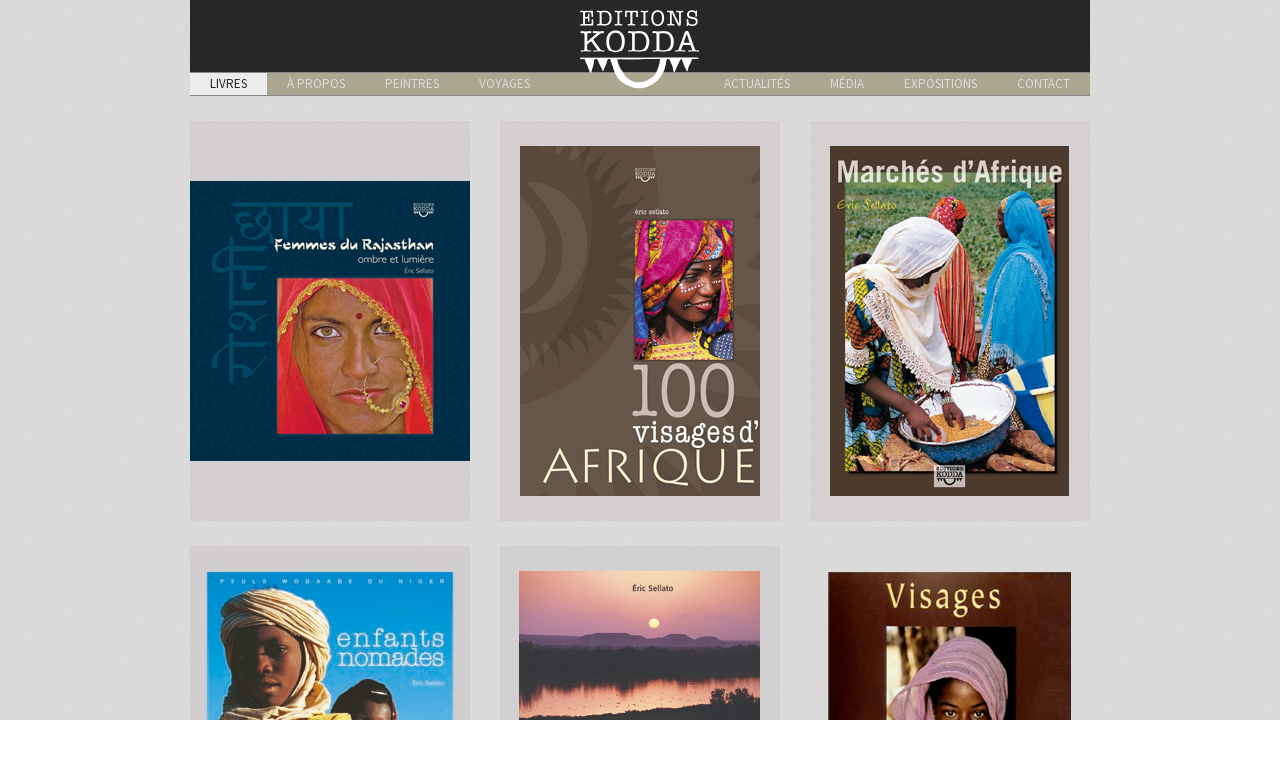

--- FILE ---
content_type: text/html
request_url: http://kodda.fr/livres.php?PHPSESSID=c422bb49ddb1138e810b4e8040ebaf3a
body_size: 1775
content:
<!DOCTYPE html>
<!--[if lt IE 7]>      <html class="no-js lt-ie9 lt-ie8 lt-ie7"> <![endif]-->
<!--[if IE 7]>         <html class="no-js lt-ie9 lt-ie8"> <![endif]-->
<!--[if IE 8]>         <html class="no-js lt-ie9"> <![endif]-->
<!--[if gt IE 8]><!--> <html class="no-js"> <!--<![endif]-->
    <head>
        <meta charset="utf-8">
        <meta http-equiv="X-UA-Compatible" content="IE=edge,chrome=1">
        <title>Editions Kodda - livres</title>
		<meta name="description" content="Des beaux livres qui invitent au voyage. Des femmes, des hommes et des génies vous accompagnent au fil des pages. Eric Sellato" />
        <!--<meta name="viewport" content="width=device-width">-->

		<link href='http://fonts.googleapis.com/css?family=Source+Sans+Pro:400,600,400italic,600italic' rel='stylesheet' type='text/css'>

        <link rel="stylesheet" href="css/normalize.min.css">
        <link rel="stylesheet" href="css/main.css">

        <script src="js/vendor/modernizr-2.6.2-respond-1.1.0.min.js"></script>
    </head>
    <body>
        <!--[if lt IE 7]>
            <p class="chromeframe">You are using an <strong>outdated</strong> browser. Please <a href="http://browsehappy.com/">upgrade your browser</a> or <a href="http://www.google.com/chromeframe/?redirect=true">activate Google Chrome Frame</a> to improve your experience.</p>
        <![endif]-->
		<!--<h1 class="hide">Editions kodda - livres<h1>-->
	   	<div id="header" class="wrapper">
		   	<div id="header_logo"><a href="index.php" target="_self"><img src="img/logo_kodda.png" /></a></div>
	   		<div id="menu">
   				<ul id="menu_left">
   					<a href="livres.php" target="_self">	<li class='actif'>LIVRES</li></a>
   					<a href="apropos.php" target="_self">	<li >À PROPOS</li></a>
   					<a href="peintres.php" target="_self">	<li >PEINTRES</li></a>
   					<a href="voyages.php" target="_self">	<li >VOYAGES</li></a>
   				</ul>
   				<ul id="menu_right">
   					<!--<a href="mailto:contact@kodda.fr" target="_self"><li>CONTACT</li></a>-->
   					<a href="contact.php" target="_self"><li >CONTACT</li></a>
   					<a href="expositions.php" target="_self"><li >EXPOSITIONS</li></a>
   					<a href="media.php" target="_self">		<li >MÉDIA</li></a>
   					<a href="actualites.php" target="_self"><li >ACTUALITÉS</li></a>
   				</ul>
	   		</div>
	   	</div>	   	<div id="main" class="wrapper">
	   		<div id="livres_cont" class="clearfix">
	   		<div class='item'><a href='livre.php?v=femmes-du-rajasthan-ombre-et-lumiere'><img src='data/73860Couv ac marges 2.jpg' /></a></div><div class='goutiere'></div><div class='item'><a href='livre.php?v=100-visages-dafrique'><img src='data/37288Couv ac marges.jpg' /></a></div><div class='goutiere'></div><div class='item'><a href='livre.php?v=marches-dafrique'><img src='data/56909Couv ac marges.jpg' /></a></div><div class='item'><a href='livre.php?v=enfants-nomades'><img src='data/11952Couv ac marges.jpg' /></a></div><div class='goutiere'></div><div class='item'><a href='livre.php?v=niger-la-magie-dun-fleuve'><img src='data/52496Couv Niger av marges.jpg' /></a></div><div class='goutiere'></div><div class='item'><a href='livre.php?v=visages-dafrique'><img src='data/91405Couv VdA ac marges.jpg' /></a></div>	   		</div>
	   	</div>
	   	
		<div id="footer" class="wrapper">
			<div id="coord">EDITIONS KODDA - 53, rue du Temple - 75004 Paris - tél. 01 48 87 29 92 / 06 50 32 44 66</div>
			<img src="img/bg_footer.jpg" /></div>

	   	<script>
	   		var _page = "livres"
	   	</script>
	   	
        <script src="//ajax.googleapis.com/ajax/libs/jquery/1.10.1/jquery.min.js"></script>
        <script>window.jQuery || document.write('<script src="js/vendor/jquery-1.10.1.min.js"><\/script>')</script>
		
        <script type="text/javascript">
              (function() {
                var ga = document.createElement('script'); ga.type = 'text/javascript'; ga.async = true;
                ga.src = ('https:' == document.location.protocol ? 'https:' : 'http:') + '//code.jquery.com/ui/1.10.3/jquery-ui.js';
                var s = document.getElementsByTagName('script')[0]; s.parentNode.insertBefore(ga, s);
              })();
        </script>
        <script src="js/main.js"></script>
        <script type="text/javascript">
			  var _gaq = _gaq || [];
			  _gaq.push(['_setAccount', 'UA-45219321-1']);
			  _gaq.push(['_trackPageview']);
			
			  (function() {
			    var ga = document.createElement('script'); ga.type = 'text/javascript'; ga.async = true;
			    ga.src = ('https:' == document.location.protocol ? 'https://ssl' : 'http://www') + '.google-analytics.com/ga.js';
			    var s = document.getElementsByTagName('script')[0]; s.parentNode.insertBefore(ga, s);
			  })();
		</script>
    </body>
</html>


--- FILE ---
content_type: text/css
request_url: http://kodda.fr/css/main.css
body_size: 3024
content:
/* ==========================================================================
   HTML5 Boilerplate styles - h5bp.com (generated via initializr.com)
   ========================================================================== */

html,
button,
input,
select,
textarea {
    color: #222;
}

body {
    font-size: 1em;
    line-height: 1.4;
}

::-moz-selection {
    background: #b3d4fc;
    text-shadow: none;
}

::selection {
    background: #b3d4fc;
    text-shadow: none;
}

hr {
    display: block;
    height: 1px;
    border: 0;
    border-top: 1px solid #ccc;
    margin: 1em 0;
    padding: 0;
}

img {
    vertical-align: middle;
}

fieldset {
    border: 0;
    margin: 0;
    padding: 0;
}

textarea {
    resize: vertical;
}

.chromeframe {
    margin: 0.2em 0;
    background: #ccc;
    color: #000;
    padding: 0.2em 0;
}


/* ==========================================================================
   Author's custom styles
   ========================================================================== */

html{}
body{ font-family: 'Source Sans Pro', sans-serif; color: #414141; background: url(../img/bg.png) repeat;}

.wrapper{width: 900px; margin: auto;}

.hide{display: none;}

.liseret_court{width: 90px; height: 1px; background: #939393;}
.liseret_long{width: 100%; height: 1px; background: #939393;}
.traitepais{width: 180px; height: 4px; background: #939393; margin: 15px auto;}
.marge10{width: 100%; height: 10px;}

/***********
	HEADER
************/


#header{height: 95px; background: #272727; border-bottom: #878787 1px solid; margin-bottom: 25px; position: relative;}
#header_logo{position: absolute; top:10px; left: 50%; margin-left: -60px; z-index: 500}
#header_logo a{outline: none;}
#header_logo img{outline: none;}

#menu{position:absolute; bottom: 0px; height:22px; border-top: #878787 1px solid; width: 100%; background: #aba68f}

#menu ul{list-style: none; padding: 0; margin: 0;}
#menu li{font-size: 13px; padding: 2px 20px; margin: 0; line-height: 18px;}
#menu a:hover{color: #272727; }
#menu a:hover li{background: #ececec; }
#menu a{ text-decoration: none; color: #dcdcdc; }
#menu .actif{background: #ececec; color: #272727; }

#menu_left li{float: left; }
#menu_right li{float: right; }


/***********
	MAIN
************/

#main{opacity: 0;}

/***********
	HOME
************/

#home_cont{margin: 0 0 25px 0;}
#home_cont img{width: 900px;}

/***********
	LIVRES
************/

#livres_cont{}
#livres_cont a{outline: none; text-decoration: none;}
#livres_cont h1{font-size: 24px; font-weight: 600; margin: 0 0 0 0; color: #414141; padding: 0;}

#livres_cont .item{width: 280px; float: left; margin: 0 0 25px 0;}
#livres_cont .item img{width: 280px; max-height: 400px; outline: none;}
#livres_cont .goutiere{width: 30px;  height: 1px; float: left;}

/***********
	LIVRE
************/

#livre_cont{margin: 0 0 25px 0;}



#livre_cont #couverture{float: left; width: 280px; margin: 0 30px 0 0;}
#livre_cont #infos{float: left; width:590px; margin: 0;}
#livre_cont #infos h1{font-size: 24px; font-weight: 600; margin: 0 0 10px 0;}
#livre_cont #infos #texte{font-size: 14px; font-weight: 400; margin: 15px 0 15px 0; text-align: justify;}
#livre_cont #infos #notes{font-size: 12px; font-weight: 400; font-style: italic; margin: 10px 0 10px 0; }

#livre_cont #bnt_gp{margin: 25px 0 0 0; }
#livre_cont #bnt_feuilleter{float: left; margin: 0 25px 0 0; cursor: pointer; width: 180px; height: 150px; overflow: hidden; background: url(../img/bnt_feuilleter.png) no-repeat;}
#livre_cont #bnt_feuilleter:hover{background-position: center bottom;}

#livre_cont #bnt_diaporama{float: left; margin: 0 25px 0 0; cursor: pointer; width: 180px; height: 150px; overflow: hidden; background: url(../img/bnt_diaporama.png) no-repeat;}
#livre_cont #bnt_diaporama:hover{background-position: center bottom;}
#livre_cont #bnt_amazon{float: left; margin: 0 0 0 0;  width: 180px; height: 150px; overflow: hidden; background: url(../img/bnt_amazon.png) no-repeat;}
#livre_cont #bnt_amazon:hover{background-position: center bottom;}
#livre_cont #bnt_acheter{float: left; margin: 0 0 0 0;  width: 180px; height: 150px; overflow: hidden; background: url(../img/bnt_acheter.png) no-repeat;}
#livre_cont #bnt_acheter:hover{background-position: center bottom;}
#livre_cont #bnt_commander{float: left; margin: 0 0 0 0; width: 180px; height: 150px; overflow: hidden; background: url(../img/bnt_commander.png) no-repeat; }
#livre_cont #bnt_commander:hover{background-position: center bottom;}

#livre_annexe{position: relative; margin: 0 0 20px 0; width: 900px;  box-sizing:border-box; -moz-box-sizing:border-box; /* Firefox */ padding: 15px; background: #ececec}
#livre_annexe a{outline: none;text-decoration: none; font-size: 12px; font-weight: 400; font-style: italic; color: #414141;}
#livre_annexe a:hover{	color: #1a1a1a;}
#livre_annexe .titre{color: #414141; font-size: 18px;  font-weight: 600; margin: 0 0 15px 0;}
#livre_annexe .texte{color: #414141; font-size: 14px; font-weight: 400; text-align: justify; margin: 0 0; }


/***********
	PEINTRE
************/

#peintres_top{margin: 0 0 25px 0; width: 100%; text-align: center;}
#peintres_top h2{margin: 0; padding: 0; font-size: 14px; font-style: italic; font-weight: 400}

#peintres_cont .item{position: relative; margin: 0 0 25px 0;}
#peintres_cont .lien{ margin: 10px 0px 20px 0px; font-size: 14px;}
#peintres_cont a{outline: none;text-decoration: none; font-size: 14px; font-weight: 400; font-style: italic; color: #414141;}
#peintres_cont a:hover{	color: #1a1a1a;}
#peintres_cont .image{width: 210px; float: left; margin: 0 0 15px 0; cursor: pointer;}
#peintres_cont .image img{width: 210px; height: 210px; outline: none;}
#peintres_cont .titre{color: #414141; font-size: 18px; font-weight: 600; margin: 0 0 15px 0;}
#peintres_cont .texte{color: #414141; font-size: 14px; font-weight: 400; text-align: justify; margin: 15px 0 ; }
#peintres_cont .goutiere{width: 20px;  height: 210px; float: left;}


/***********
	VOYAGE
************/

#voyages_top{margin: 0 0 25px 0; width: 100%; text-align: center;}
#voyages_top h2{margin: 0; padding: 0; font-size: 14px; font-style: italic; font-weight: 400}

#voyages_cont .item{position: relative; margin: 0 0 25px 0;}
#voyages_cont .lien{ margin: 10px 0px 20px 0px; font-size: 14px;}
#voyages_cont a{outline: none;text-decoration: none; font-size: 14px; font-weight: 400; font-style: italic; color: #414141;}
#voyages_cont a:hover{	color: #1a1a1a;}
#voyages_cont .image{width: 210px; float: left; margin: 0 0 15px 0; cursor: pointer;}
#voyages_cont .image img{width: 210px; height: 210px; outline: none;}
#voyages_cont .titre{color: #414141; font-size: 18px; font-weight: 600; margin: 0 0 15px 0;}
#voyages_cont .texte{color: #414141; font-size: 14px; font-weight: 400; text-align: justify; margin: 15px 0 ; }
#voyages_cont .goutiere{width: 20px;  height: 210px; float: left;}



/*
#voyages_top{margin: 0 0 25px 0; width: 100%; text-align: center;}
#voyages_top h2{margin: 0; padding: 0; font-size: 14px; font-style: italic; font-weight: 400}
*/
/*#voyages_cont .item{position: relative; margin: 0 0 25px 0;}
#voyages_cont .lien{ margin: 10px 0px 20px 0px; font-size: 14px;}
#voyages_cont a{outline: none;text-decoration: none; font-size: 14px; font-weight: 400; font-style: italic; color: #414141;}
#voyages_cont a:hover{	color: #1a1a1a;}
#voyages_cont .image{width: 210px; float: left; margin: 0 0 15px 0; cursor: pointer;}
#voyages_cont .image img{width: 210px; height: 210px; outline: none;}
#voyages_cont .titre{color: #414141; font-size: 18px; font-weight: 600; margin: 0 0 15px 0;}
#voyages_cont .texte{color: #414141; font-size: 14px; font-weight: 400; text-align: justify; margin: 15px 0 ; }
#voyages_cont .goutiere{width: 20px;  height: 210px; float: left;}*/



/***********
	APROPOS
************/

#apropos_cont_top{margin: 0 0 25px 0;}
#apropos_cont_top #portrait{float: left; width: 280px; margin: 0 30px 0 0;}
#apropos_cont_top #infos{float: left; width:590px; margin: 0;}
#apropos_cont_top #infos h1{font-size: 24px; font-weight: 600; margin: 0 0 10px 0;}
#apropos_cont_top #infos #presentation{font-size: 14px; font-weight: 400; margin: 15px 0 15px 0; text-align: justify;}
/*#apropos_cont_top #infos #cv{font-size: 12px; font-weight: 400; font-style: italic; margin: 10px 0 10px 0; }*/

#apropos_cont_cv{margin: 0 0 25px 0;   box-sizing:border-box; -moz-box-sizing:border-box; /* Firefox */ padding: 15px; background: #ececec}
#apropos_cont_cv h1{font-size: 24px; font-weight: 600; margin: 0 0 10px 0;}
#apropos_cont_cv #texte{font-size: 14px; font-weight: 400; margin: 15px 0 15px 0; text-align: justify;}



#apropos_cont_bot{margin: 0 0 25px 0;   box-sizing:border-box; -moz-box-sizing:border-box; /* Firefox */ padding: 15px; background: #ececec}
#apropos_cont_bot h1{font-size: 24px; font-weight: 600; margin: 0 0 10px 0;}
#apropos_cont_bot #texte{font-size: 14px; font-weight: 400; margin: 15px 0 15px 0; text-align: justify;}


/***********
	MEDIA
************/

#media_top{margin: 0 0 25px 0; width: 100%; text-align: center;}
#media_top h2{margin: 0; padding: 0; font-size: 14px; font-style: italic; font-weight: 400;}

#media_cont .item{position: relative; margin: 0 0 20px 0; width: 440px;  box-sizing:border-box; -moz-box-sizing:border-box; /* Firefox */ padding: 15px; background: #ececec}
#media_cont a{outline: none;text-decoration: none; font-size: 12px; font-weight: 400; font-style: italic; color: #414141;}
#media_cont a:hover{	color: #1a1a1a;}
#media_cont .titre{color: #414141; font-size: 18px;  font-weight: 600; margin: 0 0 15px 0;}
#media_cont .titre img{ margin: -3px 5px 0 0;}
#media_cont .texte{color: #414141; font-size: 14px; font-weight: 400; text-align: justify; margin: 0 0; }
#media_cont .lien{color: #414141; font-size: 14px; font-weight: 400; text-align: justify; margin: 5px 0 0 0;}
#media_cont #col_g{float:left; width:440px; }
#media_cont #col_d{float:right; width:440px; }

/***********
	EXPOSITIONS
************/

#expositions_top{margin: 0 0 25px 0; width: 100%; text-align: center;}
#expositions_top h2{margin: 0; padding: 0; font-size: 14px; font-style: italic; font-weight: 400;}

#expositions_cont .item{position: relative; margin: 0 0 20px 0; width: 900px;  box-sizing:border-box; -moz-box-sizing:border-box; /* Firefox */ padding: 15px; background: #ececec}
#expositions_cont a{outline: none;text-decoration: none; font-size: 12px; font-weight: 400; font-style: italic; color: #414141;}
#expositions_cont a:hover{	color: #1a1a1a;}
#expositions_cont .listcont{margin: 10px 0 0 0;}
#expositions_cont .image{width: 100px; float: left; margin: 0 0 10px 0; cursor: pointer;}
#expositions_cont .image img{width: 100px; height: 100px; outline: none;}
#expositions_cont .goutiere{width: 10px;  height: 100px; float: left;}
#expositions_cont .titre{color: #414141; font-size: 18px;  font-weight: 600; margin: 0 0 15px 0;}
#expositions_cont .texte{color: #414141; font-size: 14px; font-weight: 400; text-align: justify; margin: 0 0; }
#expositions_cont .lien{color: #414141; font-size: 14px; font-weight: 400; text-align: justify; margin: 5px 0 0 0;}



/***********
	ACTUALITES
************/

#actualites_top{margin: 0 0 25px 0; width: 100%; text-align: center;}
#actualites_top h2{margin: 0; padding: 0; font-size: 14px; font-style: italic; font-weight: 400;}

#actualites_cont .item{position: relative; margin: 0 0 20px 0; width: 900px;  box-sizing:border-box; -moz-box-sizing:border-box; /* Firefox */ padding: 15px; background: #ececec}
#actualites_cont a{outline: none;text-decoration: none; font-size: 12px; font-weight: 400; font-style: italic; color: #414141;}
#actualites_cont a:hover{	color: #1a1a1a;}
#actualites_cont .titre{color: #414141; font-size: 18px;  font-weight: 600; margin: 0 0 15px 0;}
#actualites_cont .texte{color: #414141; font-size: 14px; font-weight: 400; text-align: justify; margin: 0 0; }
#actualites_cont .lien{color: #414141; font-size: 14px; font-weight: 400; text-align: justify; margin: 5px 0 0 0;}



/***********
	FOOTER
************/

#footer{ position: relative;}
#footer #coord {position: absolute; top:0px; padding:3px 0 4px 0; width: 100%; text-align: center; font-size: 10px; font-weight: 400; letter-spacing: 2px;  box-sizing:border-box; -moz-box-sizing:border-box; color:#272727; background: #ececec; line-height: 8px; border-top: #878787 1px solid;}
#footer img{width: 900px; height: 270px; }


/***********
	DiAPO
************/

.diapcont{position: fixed; top:0; left: 0; width: 100%; height: 100%;z-index: 9999; display: none;}
.diapbg{position: absolute; width: 100%; height: 100%;  background: url(../img/bg_diap.png) repeat; cursor: pointer; }
.diapcont .prev{position: absolute; left:25px; top:50%; margin-top:-69px; width:83px; height:137px; opacity:0.7; cursor: pointer;}
.diapcont .prev:hover{opacity: 1;}	
.diapcont .next{position: absolute; right:25px; top:50%; margin-top:-69px; width:83px; height: ; opacity:0.4; cursor: pointer;}
.diapcont .next:hover{opacity: 1;}	
.diapcont .imgcont{position: absolute;}
.diapcont .imgcont img{cursor: pointer;}
.diapcont .desc{position:absolute; color:#f1f1f1; font-size: 15px; font-style: italic; }

/***********
	CONTACT
************/

#contact_cont{margin: 0 0 25px 0;   box-sizing:border-box; -moz-box-sizing:border-box; /* Firefox */ padding: 15px; background: #ececec}
#contact_cont #texte{font-size: 14px; font-weight: 400; margin: 15px 0 15px 0; text-align: justify;}
#contact_cont a{outline: none; text-decoration: none; color: #414141;}
#contact_cont a:hover{	color: #1a1a1a;}



#contact_bot{margin: 0 0 25px 0; width: 100%; text-align: center;}
#contact_bot h2{margin: 0; padding: 0; font-size: 16px; font-style: normal; font-weight: 600; color: #414141;}
#contact_bot #emaillink{ cursor: pointer;}
#contact_bot #emaillink:hover{ color: #000;}




/* ==========================================================================
   Media Queries
   ========================================================================== */

@media only screen and (min-width: 35em) {

}

@media print,
       (-o-min-device-pixel-ratio: 5/4),
       (-webkit-min-device-pixel-ratio: 1.25),
       (min-resolution: 120dpi) {

}

/* ==========================================================================
   Helper classes
   ========================================================================== */

.ir {
    background-color: transparent;
    border: 0;
    overflow: hidden;
    *text-indent: -9999px;
}

.ir:before {
    content: "";
    display: block;
    width: 0;
    height: 150%;
}

.hidden {
    display: none !important;
    visibility: hidden;
}

.visuallyhidden {
    border: 0;
    clip: rect(0 0 0 0);
    height: 1px;
    margin: -1px;
    overflow: hidden;
    padding: 0;
    position: absolute;
    width: 1px;
}

.visuallyhidden.focusable:active,
.visuallyhidden.focusable:focus {
    clip: auto;
    height: auto;
    margin: 0;
    overflow: visible;
    position: static;
    width: auto;
}

.invisible {
    visibility: hidden;
}

.clearfix:before,
.clearfix:after {
    content: " ";
    display: table;
}

.clearfix:after {
    clear: both;
}

.clearfix {
    *zoom: 1;
}

/* ==========================================================================
   Print styles
   ========================================================================== */

@media print {
    * {
        background: transparent !important;
        color: #000 !important; /* Black prints faster: h5bp.com/s */
        box-shadow: none !important;
        text-shadow: none !important;
    }

    a,
    a:visited {
        text-decoration: underline;
    }

    a[href]:after {
        content: " (" attr(href) ")";
    }

    abbr[title]:after {
        content: " (" attr(title) ")";
    }

    /*
     * Don't show links for images, or javascript/internal links
     */

    .ir a:after,
    a[href^="javascript:"]:after,
    a[href^="#"]:after {
        content: "";
    }

    pre,
    blockquote {
        border: 1px solid #999;
        page-break-inside: avoid;
    }

    thead {
        display: table-header-group; /* h5bp.com/t */
    }

    tr,
    img {
        page-break-inside: avoid;
    }

    img {
        max-width: 100% !important;
    }

    @page {
        margin: 0.5cm;
    }

    p,
    h2,
    h3 {
        orphans: 3;
        widows: 3;
    }

    h2,
    h3 {
        page-break-after: avoid;
    }
}

--- FILE ---
content_type: application/javascript
request_url: http://kodda.fr/js/main.js
body_size: 1580
content:
$(function() {

	/************
	/* VARS
	************/
	
	var listImg;
	var currImg=0;
	
	/************
	/* GLOBAL
	************/

	$(window).load(function(){
		$("#main").animate({opacity:1}, 600, "easeInCubic");
	});
	
	
	$("#emaillink").click(function(){
	    document.location.href = "mailto:contact@kodda.fr";
    });

	/************
	/* PAGES
	************/

	switch(_page){
		case "livres" :
			$("#livres_cont .item").hover(
				function () {
					$("#livres_cont .item").not($(this)).stop(true, true).animate({opacity:0.6},200);
				},
				function () {
					$("#livres_cont .item").animate({opacity:1},400);
				}
			);
			break;
		case "livre" :
			$("#bnt_feuilleter").click(function(){
				currImg=0;
				initLivreDiapo("livres_feuilleter",_curlivreid);
			});
			$("#bnt_diaporama").click(function(){
				currImg=0;
				initLivreDiapo("livres_diaporama",_curlivreid);
			});
			break;
		case "peintres" :
			$("#peintres_cont .image").click(function(){
				currImg = parseInt($(this).attr('nbimage'));
				initPeintreDiapo("peintres_images",$(this).attr('idpeintre'));
			});
			break;
		case "voyages" :
			$("#voyages_cont .image").click(function(){
				currImg = parseInt($(this).attr('nbimage'));
				initVoyageDiapo("voyages_images",$(this).attr('idvoyage'));
			});
			break;
		case "media" :
			reassortMediaItem();
			break;
		case "expositions" :
			$("#expositions_cont .image").click(function(){
				currImg = parseInt($(this).attr('nbimage'));
				initExpositionDiapo("expositions_images",$(this).attr('idexposition'));
			});
			break;
		default :
			break;
	}
	
	
	/************
	/* FUNCTIONS
	************/
	
	/** DIAPORAMA **/
	
	function initLivreDiapo(t,i){
		$.post("php/getLivreDiapo.php", { table: t, idlivre: i }).done(function(data) {
			listImgs = jQuery.parseJSON(data);
			console.log("Data Loaded: " +data);
			setUpDiap();
		});
	}
	
	function initPeintreDiapo(t,i){
		$.post("php/getPeintreDiapo.php", { table: t, idpeintre: i }).done(function(data) {
			listImgs = jQuery.parseJSON(data);
			console.log("Data Loaded: " +data);
			setUpDiap();
		});
	}
	
	function initVoyageDiapo(t,i){
		$.post("php/getVoyageDiapo.php", { table: t, idvoyage: i }).done(function(data) {
			listImgs = jQuery.parseJSON(data);
			console.log("Data Loaded: " +data);
			setUpDiap();
		});
	}

	function initExpositionDiapo(t,i){
		$.post("php/getExpositionDiapo.php", { table: t, idexposition: i }).done(function(data) {
			listImgs = jQuery.parseJSON(data);
			console.log("Data Loaded: " +data);
			setUpDiap();
		});
	}
	
	
	
	function setUpDiap(){
		
		$("body").append("<div class='diapcont'><div class='diapbg'></div><div class='imgcont'></div><div class='prev'><img src='img/fleche_prev.png' /></div><div class='next'><img src='img/fleche_next.png' /></div><div class='desc'></div></div>");
		$('.diapcont').fadeIn('200');
		$(".diapcont .diapbg").click(function(){
			$('.diapcont').fadeOut('200', function() {
				$('.diapcont').remove();
			});
		});
		$(".prev").click(function(){
			getImgDiap(currImg-1);
		});
		$(".next").click(function(){
			getImgDiap(currImg+1);
		});
		
		resizeDiap();
		$(window).resize(function(){
			resizeDiap();
		});
		getImgDiap(currImg);
	}
	
	function resizeDiap(){
		var cont =  $(".diapcont .imgcont");
		cont.width($(window).width()*0.8);
		cont.height($(window).height()*0.7);
		var pw=(($(window).width()-cont.width())/2);
		var ph=(($(window).height()-cont.height())/2);
		cont.css({'left':pw,'top':ph});
		var img = $(".imgcont img");
		var imgSize = {x: $(img).width(), y: $(img).height()},
		W = imgSize.x,
		H = imgSize.y;
		RW = imgSize.x / (cont.width());
		RH = imgSize.y / (cont.height());
		if(RW <= RH){
			W = imgSize.x/RH;
			H = imgSize.y/RH;
		}
		else{
			W = imgSize.x/RW;
			H = imgSize.y/RW;
		}
		$(img).css({"width":W,"height":H,"marginLeft":(cont.width()-W)/2,"marginTop":(cont.height()-H)/2});
		$('.desc').css({'left':pw+((cont.width()-W)/2),'top':ph+cont.height()+5-((cont.height()-H)/2)});
	}

	function getImgDiap(i){
		currImg = i;
		if(currImg>0){
			$(".prev").fadeIn(100);
		} else {
			$(".prev").fadeOut(10);
		}
		if(currImg<listImgs.length-1){
			$(".next").fadeIn(100);
		} else {
			$(".next").fadeOut(10);
		}
		$(".imgcont").css('display','none');
		$("<img src='data/"+listImgs[currImg]['image']+"' />").load(function() {
            $(".imgcont").html($(this));
            $(".imgcont img").click(function(){
				if(currImg<listImgs.length-1){
					getImgDiap(currImg+1);
				}
			});
            $(".desc").html(stripslashes(listImgs[currImg]['desc']));
    	 	
    	 	$(".imgcont").stop().fadeIn(400);
    	 	resizeDiap();
		});
		
	}
	
	/** FIN DIAPORAMA **/
	
	/** TRI MEDIA **/
	
	function reassortMediaItem(){
		var _lh = 0;
		var _rh = 0;
		$("#col_g .item").each(function(){
			if(_lh <= _rh ){
				_lh += $(this).height();
			} else {
				$("#col_d").append("<div class='item'>"+$(this).html()+"</div>");
				_rh += $(this).height();
				$(this).remove();
			}
		});
		
	}	
	/** FIN TRI MEDIA **/
	
	/** UTILS **/
	
	function stripslashes (str) {

	  return (str + '').replace(/\\(.?)/g, function (s, n1) {
	    switch (n1) {
	    case '\\':
	      return '\\';
	    case '0':
	      return '\u0000';
	    case '':
	      return '';
	    default:
	      return n1;
	    }
	  });
}
	
		
});
